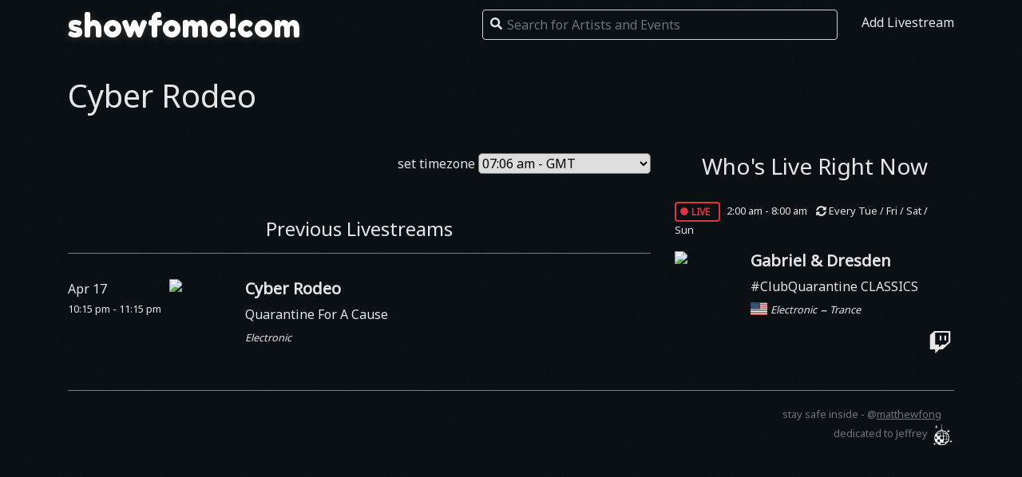

--- FILE ---
content_type: text/html
request_url: https://showfomo.com/cyber-rodeo
body_size: 3661
content:
<!doctype html>
<html lang="en" prefix="og: http://ogp.me/ns#">
<head>
	<!-- Google Tag Manager -->
	<script>(function(w,d,s,l,i){w[l]=w[l]||[];w[l].push({'gtm.start':
	new Date().getTime(),event:'gtm.js'});var f=d.getElementsByTagName(s)[0],
	j=d.createElement(s),dl=l!='dataLayer'?'&l='+l:'';j.async=true;j.src=
	'https://www.googletagmanager.com/gtm.js?id='+i+dl;f.parentNode.insertBefore(j,f);
	})(window,document,'script','dataLayer','GTM-5BLBLL5');</script>
	<!-- End Google Tag Manager -->

	<meta charset="utf-8">
	<meta name="viewport" content="width=device-width, initial-scale=1, shrink-to-fit=no">

	<link href="//fonts.googleapis.com/css?family=Fredoka+One|Noto+Sans" rel="stylesheet">
	<link rel="stylesheet" href="//stackpath.bootstrapcdn.com/bootstrap/4.4.1/css/bootstrap.min.css" integrity="sha384-Vkoo8x4CGsO3+Hhxv8T/Q5PaXtkKtu6ug5TOeNV6gBiFeWPGFN9MuhOf23Q9Ifjh" crossorigin="anonymous">
	<link rel="stylesheet" href="https://cdnjs.cloudflare.com/ajax/libs/flag-icon-css/3.4.6/css/flag-icon.min.css" integrity="sha256-YjcCvXkdRVOucibC9I4mBS41lXPrWfqY2BnpskhZPnw=" crossorigin="anonymous" />
	<link rel="stylesheet" href="//ajax.googleapis.com/ajax/libs/jqueryui/1.12.1/themes/smoothness/jquery-ui.css">
	<link rel="stylesheet" href="//cdn.jsdelivr.net/gh/fancyapps/fancybox@3.5.7/dist/jquery.fancybox.min.css" />
	<link rel="stylesheet" type="text/css" href="//cdn.jsdelivr.net/npm/slick-carousel@1.8.1/slick/slick.css"/>
	<link rel="stylesheet" type="text/css" href="//cdn.jsdelivr.net/npm/slick-carousel@1.8.1/slick/slick-theme.css"/>
	<link rel="stylesheet" href="css/sf.css?id=23423425"/>

	<title>Cyber Rodeo Livestreams | showfomo - livestreams not to miss</title>

	<meta name="keywords" content="livestreams, schedule, live streams, dj sets, dj live sets, dj livestreams, music livestreams, set times"/>
	<meta name="description" content="find a livestream and escape through music. see which djs are playing live right now and keep track of who's livestreaming next!"/>
	<link rel="icon" type="image/vnd.microsoft.icon" href="favicon.ico"/>
	
	<meta property="og:title" content="Cyber Rodeo Livestreams |  showfomo"/>
	<meta property="og:type" content="website"/>
	<meta property="og:url" content="https://showfomo.com/cyber-rodeo"/>
	<meta property="og:image" content="https://graph.facebook.com/v2.5/1015Folsom/picture?type=large"/>
	<meta property="og:site_name" content="showfomo.com"/>
	<meta property="og:description" content="escape through music. see which djs are playing live right now or keep track of who's livestreaming next!"/>

	<meta name="twitter:creator" content="@matthewfong">
	<meta name="twitter:image" content="https://graph.facebook.com/v2.5/1015Folsom/picture?type=large">
</head>
<body>
	<!-- Google Tag Manager (noscript) -->
	<noscript><iframe src="https://www.googletagmanager.com/ns.html?id=GTM-5BLBLL5"
	height="0" width="0" style="display:none;visibility:hidden"></iframe></noscript>
	<!-- End Google Tag Manager (noscript) -->

			<input type="hidden" id="notimezone">
	
	<div class="container">
		<div class="row mt-2 mb-3">
			<div class="col-md col-sm-12">
				<h1 class="logo-showfomo"><a href="/">showfomo!com</a></h1>
			</div>

			<div class="col-md-5 col-sm-12">
				<div class="search-bar mt-1">
					<i class="fas fa-search search-bar-icon"></i>
					<input id="search" type="text" class="form-control bg-body search-bar-input" placeholder="Search for Artists and Events" />
				</div>
			</div>

			<div class="col-lg-auto text-right">
				<div class="pt-2">
					<a href="/add">Add Livestream</a>
				</div>
			</div>
		</div>

		<div class="row">
			<div class="col text-right">
				<span class="scroll-to-top js-scroll-to-top opacity-hide">
					<i class="fas fa-chevron-circle-up"></i>
				</span>
			</div>
		</div>
	</div>
	
	<div class="container">
		<div class="row">
			<div class="col">
				<div class="mt-3 mb-5">
					<h1 class="d-none d-md-block">Cyber Rodeo</h1>
					<h2 class="text-center d-md-none">Cyber Rodeo</h2>
				</div>
			</div>
		</div>

		<div class="row">
			<div class="col">
				<div class="">
							<div class="row">
			<div class="col">
									<form id="set-timezone" method="post" class="text-right mb-5">
													<input type="hidden" id="timezone_guessed" name="timezone_guessed">
																		<label for="timezone">set timezone</label>
						<select class="rounded-lg" id="timezone" name="timezone" onchange="this.form.submit();">
															<option value="Pacific/Midway" >08:06 pm</option>
															<option value="America/Adak" >09:06 pm</option>
															<option value="Pacific/Marquesas" >09:36 pm</option>
															<option value="America/Anchorage" >10:06 pm</option>
															<option value="America/Tijuana" >11:06 pm</option>
															<option value="America/Cambridge_Bay" >12:06 am - Pacific</option>
															<option value="America/Rankin_Inlet" >01:06 am - Mountain</option>
															<option value="America/Eirunepe" >02:06 am - Central</option>
															<option value="America/Goose_Bay" >03:06 am - Eastern</option>
															<option value="America/St_Johns" >03:36 am</option>
															<option value="America/Campo_Grande" >04:06 am</option>
															<option value="America/Sao_Paulo" >05:06 am</option>
															<option value="Atlantic/Azores" >06:06 am</option>
															<option value="Europe/London" >07:06 am - GMT</option>
															<option value="Europe/Amsterdam" >08:06 am - UK</option>
															<option value="Europe/Athens" >09:06 am - Central Europe</option>
															<option value="Africa/Addis_Ababa" >10:06 am</option>
															<option value="Asia/Tehran" >10:36 am</option>
															<option value="Asia/Yerevan" >11:06 am</option>
															<option value="Asia/Kabul" >11:36 am</option>
															<option value="Asia/Aqtobe" >12:06 pm</option>
															<option value="Asia/Kolkata" >12:36 pm - India</option>
															<option value="Asia/Kathmandu" >12:51 pm</option>
															<option value="Asia/Almaty" >01:06 pm</option>
															<option value="Indian/Cocos" >01:36 pm</option>
															<option value="Asia/Bangkok" >02:06 pm</option>
															<option value="Asia/Brunei" >03:06 pm - China/Taiwan</option>
															<option value="Australia/Eucla" >03:51 pm</option>
															<option value="Asia/Dili" >04:06 pm - Japan</option>
															<option value="Australia/Darwin" >04:36 pm</option>
															<option value="Pacific/Chuuk" >05:06 pm</option>
															<option value="Australia/Adelaide" >05:36 pm</option>
															<option value="Asia/Sakhalin" >06:06 pm</option>
															<option value="Asia/Anadyr" >07:06 pm</option>
															<option value="Pacific/Chatham" >08:51 pm</option>
													</select>
					</form>
				
							</div>
	</div>
				</div>

								<div>
					<h4 class="text-center">Previous Livestreams</h4>
					<hr/>

					<div class="previous-livestreams">
								<div class="row">
			<div class="col">
				
				
						<div class="day-container ">

						
											
					
					<div class="row livestream-row pt-3 pb-3"  data-genre="Electronic" data-platforms="twitch,facebook,">
						<div class="col-md-2 col-sm-12 mb-3">
											<span class="">
				Apr 17			</span>
		
					<span class="d-none d-md-block"></span>
		
				<small class="text-nowrap mr-2">
			2:15 pm - 3:15 pm		</small>
		
		
									</div>

						<div class="col overflow-hidden">
															<a href="cyber-rodeo">
														<img class="rounded-lg img-artist shadow lazyload float-left" data-src="//graph.facebook.com/v2.5/1015Folsom/picture?height=100&type=square&width=100"/>
															</a>
							
							<div class="livestream-info">
								
								<h5>
									<strong>
																					<a href="cyber-rodeo">
																					Cyber Rodeo																					</a>
																			</strong>

																	</h5>
								
																<p class="mb-1">
																												<a href="quarantine-for-a-cause">
																		Quarantine For A Cause																			</a>
																		
									
																	</p>
								
																
																	<small><em>Electronic</em></small>
								
															</div>
						</div>

											</div>

									</div>
											</div>
	</div>
					</div>
				</div>
							</div>

			<div class="col-md-4 col-sm-12">
				<div class="">
					<h3 class="text-center">Who's Live Right Now</h3>
							<div class="row">
			<div class="col">
				
				
						<div class="day-container ">

						
											
					
					<div class="row livestream-row pt-3 pb-3"  data-genre="Electronic" data-platforms=",twitch,">
						<div class="col-12 mb-3">
															<span class="live-now mr-2">
					<i class="fas fa-circle small"></i>
					<span class="live-now-text">live</span>
				</span>
					
		
				<small class="text-nowrap mr-2">
			6:00 pm - 12:00 am		</small>
		
					
			<small class="mr-2">
				<i class="fas fa-sync-alt"></i>
				Every Tue / Fri / Sat / Sun			</small>
		
									</div>

						<div class="col overflow-hidden">
															<a href="gabriel-and-dresden">
														<img class="rounded-lg img-artist shadow lazyload float-left" data-src="//graph.facebook.com/v2.5/146079715450969/picture?height=100&type=square&width=100"/>
															</a>
							
							<div class="livestream-info">
								
								<h5>
									<strong>
																					<a href="gabriel-and-dresden">
																					Gabriel & Dresden																					</a>
																			</strong>

																	</h5>
								
																<p class="mb-1">
																												<a href="clubquarantine">
																		#ClubQuarantine CLASSICS																			</a>
																		
									
																	</p>
								
																	<span class="flag-icon flag-icon-us" title="Streaming from United States of America"></span>
																
																	<small><em>Electronic</em></small>
								
																											<em class="genre_dash">&#8211;</em>
																		<small><em>Trance</em></small>
															</div>
						</div>

												<div class="col-12">
							<ul class="list-inline platform-center">
									<li class="list-inline-item ml-4">
				<a href="https://showfomo.com/"  platform-href="https://www.twitch.tv/gabrielanddresden" title="Twitch" target="_blank">
				<i class="fab fa-fw fa-twitch platform-icon"></i>
			</a>
			</li>							</ul>
						</div>
											</div>

									</div>
											</div>
	</div>
				</div>
			</div>
		</div>
	</div>
	<div class="container">
		<hr/>
		<div class="text-right text-secondary pb-5">
			<small>
				stay safe inside - 
				<a class="mr-3" href="https://fong.co/" target="_blank">
					@<u>matthewfong</u>
				</a>
			</small>
			<br/>
			<small>dedicated to Jeffrey <img src="img/discoball-white.png" width="30"></small>
		</div>
	</div>

	<script src="//ajax.googleapis.com/ajax/libs/jquery/3.3.1/jquery.min.js"></script>
	<script src="//ajax.googleapis.com/ajax/libs/jqueryui/1.12.1/jquery-ui.min.js"></script>
	<script src="//cdnjs.cloudflare.com/ajax/libs/font-awesome/5.13.0/js/all.min.js" integrity="sha256-KzZiKy0DWYsnwMF+X1DvQngQ2/FxF7MF3Ff72XcpuPs=" crossorigin="anonymous"></script>
	<script src="//cdn.jsdelivr.net/gh/fancyapps/fancybox@3.5.7/dist/jquery.fancybox.min.js"></script>
	<script src="//cdn.jsdelivr.net/npm/lazysizes@5.2.0/lazysizes.min.js" integrity="sha256-h2tMEmhemR2IN4wbbdNjj9LaDIjzwk2hralQwfJmBOE=" crossorigin="anonymous"></script>
	<script src="//cdn.jsdelivr.net/npm/slick-carousel@1.8.1/slick/slick.min.js" integrity="sha256-DHF4zGyjT7GOMPBwpeehwoey18z8uiz98G4PRu2lV0A=" crossorigin="anonymous"></script>
	<script src="js/sf.js?id=23423425"></script>

	<!-- Global site tag (gtag.js) - Google Analytics -->
	<script async src="https://www.googletagmanager.com/gtag/js?id=UA-2100715-43"></script>
	<script>
	  window.dataLayer = window.dataLayer || [];
	  function gtag(){dataLayer.push(arguments);}
	  gtag('js', new Date());

	  gtag('config', 'UA-2100715-43');
	</script>
</body>
</html>


--- FILE ---
content_type: text/html
request_url: https://showfomo.com/cyber-rodeo
body_size: 3644
content:
<!doctype html>
<html lang="en" prefix="og: http://ogp.me/ns#">
<head>
	<!-- Google Tag Manager -->
	<script>(function(w,d,s,l,i){w[l]=w[l]||[];w[l].push({'gtm.start':
	new Date().getTime(),event:'gtm.js'});var f=d.getElementsByTagName(s)[0],
	j=d.createElement(s),dl=l!='dataLayer'?'&l='+l:'';j.async=true;j.src=
	'https://www.googletagmanager.com/gtm.js?id='+i+dl;f.parentNode.insertBefore(j,f);
	})(window,document,'script','dataLayer','GTM-5BLBLL5');</script>
	<!-- End Google Tag Manager -->

	<meta charset="utf-8">
	<meta name="viewport" content="width=device-width, initial-scale=1, shrink-to-fit=no">

	<link href="//fonts.googleapis.com/css?family=Fredoka+One|Noto+Sans" rel="stylesheet">
	<link rel="stylesheet" href="//stackpath.bootstrapcdn.com/bootstrap/4.4.1/css/bootstrap.min.css" integrity="sha384-Vkoo8x4CGsO3+Hhxv8T/Q5PaXtkKtu6ug5TOeNV6gBiFeWPGFN9MuhOf23Q9Ifjh" crossorigin="anonymous">
	<link rel="stylesheet" href="https://cdnjs.cloudflare.com/ajax/libs/flag-icon-css/3.4.6/css/flag-icon.min.css" integrity="sha256-YjcCvXkdRVOucibC9I4mBS41lXPrWfqY2BnpskhZPnw=" crossorigin="anonymous" />
	<link rel="stylesheet" href="//ajax.googleapis.com/ajax/libs/jqueryui/1.12.1/themes/smoothness/jquery-ui.css">
	<link rel="stylesheet" href="//cdn.jsdelivr.net/gh/fancyapps/fancybox@3.5.7/dist/jquery.fancybox.min.css" />
	<link rel="stylesheet" type="text/css" href="//cdn.jsdelivr.net/npm/slick-carousel@1.8.1/slick/slick.css"/>
	<link rel="stylesheet" type="text/css" href="//cdn.jsdelivr.net/npm/slick-carousel@1.8.1/slick/slick-theme.css"/>
	<link rel="stylesheet" href="css/sf.css?id=23423425"/>

	<title>Cyber Rodeo Livestreams | showfomo - livestreams not to miss</title>

	<meta name="keywords" content="livestreams, schedule, live streams, dj sets, dj live sets, dj livestreams, music livestreams, set times"/>
	<meta name="description" content="find a livestream and escape through music. see which djs are playing live right now and keep track of who's livestreaming next!"/>
	<link rel="icon" type="image/vnd.microsoft.icon" href="favicon.ico"/>
	
	<meta property="og:title" content="Cyber Rodeo Livestreams |  showfomo"/>
	<meta property="og:type" content="website"/>
	<meta property="og:url" content="https://showfomo.com/cyber-rodeo"/>
	<meta property="og:image" content="https://graph.facebook.com/v2.5/1015Folsom/picture?type=large"/>
	<meta property="og:site_name" content="showfomo.com"/>
	<meta property="og:description" content="escape through music. see which djs are playing live right now or keep track of who's livestreaming next!"/>

	<meta name="twitter:creator" content="@matthewfong">
	<meta name="twitter:image" content="https://graph.facebook.com/v2.5/1015Folsom/picture?type=large">
</head>
<body>
	<!-- Google Tag Manager (noscript) -->
	<noscript><iframe src="https://www.googletagmanager.com/ns.html?id=GTM-5BLBLL5"
	height="0" width="0" style="display:none;visibility:hidden"></iframe></noscript>
	<!-- End Google Tag Manager (noscript) -->

	
	<div class="container">
		<div class="row mt-2 mb-3">
			<div class="col-md col-sm-12">
				<h1 class="logo-showfomo"><a href="/">showfomo!com</a></h1>
			</div>

			<div class="col-md-5 col-sm-12">
				<div class="search-bar mt-1">
					<i class="fas fa-search search-bar-icon"></i>
					<input id="search" type="text" class="form-control bg-body search-bar-input" placeholder="Search for Artists and Events" />
				</div>
			</div>

			<div class="col-lg-auto text-right">
				<div class="pt-2">
					<a href="/add">Add Livestream</a>
				</div>
			</div>
		</div>

		<div class="row">
			<div class="col text-right">
				<span class="scroll-to-top js-scroll-to-top opacity-hide">
					<i class="fas fa-chevron-circle-up"></i>
				</span>
			</div>
		</div>
	</div>
	
	<div class="container">
		<div class="row">
			<div class="col">
				<div class="mt-3 mb-5">
					<h1 class="d-none d-md-block">Cyber Rodeo</h1>
					<h2 class="text-center d-md-none">Cyber Rodeo</h2>
				</div>
			</div>
		</div>

		<div class="row">
			<div class="col">
				<div class="">
							<div class="row">
			<div class="col">
									<form id="set-timezone" method="post" class="text-right mb-5">
																			<input type="hidden" id="defaulttimezone">
												<label for="timezone">set timezone</label>
						<select class="rounded-lg" id="timezone" name="timezone" onchange="this.form.submit();">
															<option value="Pacific/Midway" >08:06 pm</option>
															<option value="America/Adak" >09:06 pm</option>
															<option value="Pacific/Marquesas" >09:36 pm</option>
															<option value="America/Anchorage" >10:06 pm</option>
															<option value="America/Tijuana" >11:06 pm</option>
															<option value="America/Cambridge_Bay" >12:06 am - Pacific</option>
															<option value="America/Rankin_Inlet" >01:06 am - Mountain</option>
															<option value="America/Eirunepe" >02:06 am - Central</option>
															<option value="America/Goose_Bay" >03:06 am - Eastern</option>
															<option value="America/St_Johns" >03:36 am</option>
															<option value="America/Campo_Grande" >04:06 am</option>
															<option value="America/Sao_Paulo" >05:06 am</option>
															<option value="Atlantic/Azores" >06:06 am</option>
															<option value="Europe/London" selected>07:06 am - GMT</option>
															<option value="Europe/Amsterdam" >08:06 am - UK</option>
															<option value="Europe/Athens" >09:06 am - Central Europe</option>
															<option value="Africa/Addis_Ababa" >10:06 am</option>
															<option value="Asia/Tehran" >10:36 am</option>
															<option value="Asia/Yerevan" >11:06 am</option>
															<option value="Asia/Kabul" >11:36 am</option>
															<option value="Asia/Aqtobe" >12:06 pm</option>
															<option value="Asia/Kolkata" >12:36 pm - India</option>
															<option value="Asia/Kathmandu" >12:51 pm</option>
															<option value="Asia/Almaty" >01:06 pm</option>
															<option value="Indian/Cocos" >01:36 pm</option>
															<option value="Asia/Bangkok" >02:06 pm</option>
															<option value="Asia/Brunei" >03:06 pm - China/Taiwan</option>
															<option value="Australia/Eucla" >03:51 pm</option>
															<option value="Asia/Dili" >04:06 pm - Japan</option>
															<option value="Australia/Darwin" >04:36 pm</option>
															<option value="Pacific/Chuuk" >05:06 pm</option>
															<option value="Australia/Adelaide" >05:36 pm</option>
															<option value="Asia/Sakhalin" >06:06 pm</option>
															<option value="Asia/Anadyr" >07:06 pm</option>
															<option value="Pacific/Chatham" >08:51 pm</option>
													</select>
					</form>
				
							</div>
	</div>
				</div>

								<div>
					<h4 class="text-center">Previous Livestreams</h4>
					<hr/>

					<div class="previous-livestreams">
								<div class="row">
			<div class="col">
				
				
						<div class="day-container ">

						
											
					
					<div class="row livestream-row pt-3 pb-3"  data-genre="Electronic" data-platforms="twitch,facebook,">
						<div class="col-md-2 col-sm-12 mb-3">
											<span class="">
				Apr 17			</span>
		
					<span class="d-none d-md-block"></span>
		
				<small class="text-nowrap mr-2">
			10:15 pm - 11:15 pm		</small>
		
		
									</div>

						<div class="col overflow-hidden">
															<a href="cyber-rodeo">
														<img class="rounded-lg img-artist shadow lazyload float-left" data-src="//graph.facebook.com/v2.5/1015Folsom/picture?height=100&type=square&width=100"/>
															</a>
							
							<div class="livestream-info">
								
								<h5>
									<strong>
																					<a href="cyber-rodeo">
																					Cyber Rodeo																					</a>
																			</strong>

																	</h5>
								
																<p class="mb-1">
																												<a href="quarantine-for-a-cause">
																		Quarantine For A Cause																			</a>
																		
									
																	</p>
								
																
																	<small><em>Electronic</em></small>
								
															</div>
						</div>

											</div>

									</div>
											</div>
	</div>
					</div>
				</div>
							</div>

			<div class="col-md-4 col-sm-12">
				<div class="">
					<h3 class="text-center">Who's Live Right Now</h3>
							<div class="row">
			<div class="col">
				
				
						<div class="day-container ">

						
											
					
					<div class="row livestream-row pt-3 pb-3"  data-genre="Electronic" data-platforms=",twitch,">
						<div class="col-12 mb-3">
															<span class="live-now mr-2">
					<i class="fas fa-circle small"></i>
					<span class="live-now-text">live</span>
				</span>
					
		
				<small class="text-nowrap mr-2">
			2:00 am - 8:00 am		</small>
		
					
			<small class="mr-2">
				<i class="fas fa-sync-alt"></i>
				Every Tue / Fri / Sat / Sun			</small>
		
									</div>

						<div class="col overflow-hidden">
															<a href="gabriel-and-dresden">
														<img class="rounded-lg img-artist shadow lazyload float-left" data-src="//graph.facebook.com/v2.5/146079715450969/picture?height=100&type=square&width=100"/>
															</a>
							
							<div class="livestream-info">
								
								<h5>
									<strong>
																					<a href="gabriel-and-dresden">
																					Gabriel & Dresden																					</a>
																			</strong>

																	</h5>
								
																<p class="mb-1">
																												<a href="clubquarantine">
																		#ClubQuarantine CLASSICS																			</a>
																		
									
																	</p>
								
																	<span class="flag-icon flag-icon-us" title="Streaming from United States of America"></span>
																
																	<small><em>Electronic</em></small>
								
																											<em class="genre_dash">&#8211;</em>
																		<small><em>Trance</em></small>
															</div>
						</div>

												<div class="col-12">
							<ul class="list-inline platform-center">
									<li class="list-inline-item ml-4">
				<a href="https://showfomo.com/"  platform-href="https://www.twitch.tv/gabrielanddresden" title="Twitch" target="_blank">
				<i class="fab fa-fw fa-twitch platform-icon"></i>
			</a>
			</li>							</ul>
						</div>
											</div>

									</div>
											</div>
	</div>
				</div>
			</div>
		</div>
	</div>
	<div class="container">
		<hr/>
		<div class="text-right text-secondary pb-5">
			<small>
				stay safe inside - 
				<a class="mr-3" href="https://fong.co/" target="_blank">
					@<u>matthewfong</u>
				</a>
			</small>
			<br/>
			<small>dedicated to Jeffrey <img src="img/discoball-white.png" width="30"></small>
		</div>
	</div>

	<script src="//ajax.googleapis.com/ajax/libs/jquery/3.3.1/jquery.min.js"></script>
	<script src="//ajax.googleapis.com/ajax/libs/jqueryui/1.12.1/jquery-ui.min.js"></script>
	<script src="//cdnjs.cloudflare.com/ajax/libs/font-awesome/5.13.0/js/all.min.js" integrity="sha256-KzZiKy0DWYsnwMF+X1DvQngQ2/FxF7MF3Ff72XcpuPs=" crossorigin="anonymous"></script>
	<script src="//cdn.jsdelivr.net/gh/fancyapps/fancybox@3.5.7/dist/jquery.fancybox.min.js"></script>
	<script src="//cdn.jsdelivr.net/npm/lazysizes@5.2.0/lazysizes.min.js" integrity="sha256-h2tMEmhemR2IN4wbbdNjj9LaDIjzwk2hralQwfJmBOE=" crossorigin="anonymous"></script>
	<script src="//cdn.jsdelivr.net/npm/slick-carousel@1.8.1/slick/slick.min.js" integrity="sha256-DHF4zGyjT7GOMPBwpeehwoey18z8uiz98G4PRu2lV0A=" crossorigin="anonymous"></script>
	<script src="js/sf.js?id=23423425"></script>

	<!-- Global site tag (gtag.js) - Google Analytics -->
	<script async src="https://www.googletagmanager.com/gtag/js?id=UA-2100715-43"></script>
	<script>
	  window.dataLayer = window.dataLayer || [];
	  function gtag(){dataLayer.push(arguments);}
	  gtag('js', new Date());

	  gtag('config', 'UA-2100715-43');
	</script>
</body>
</html>
